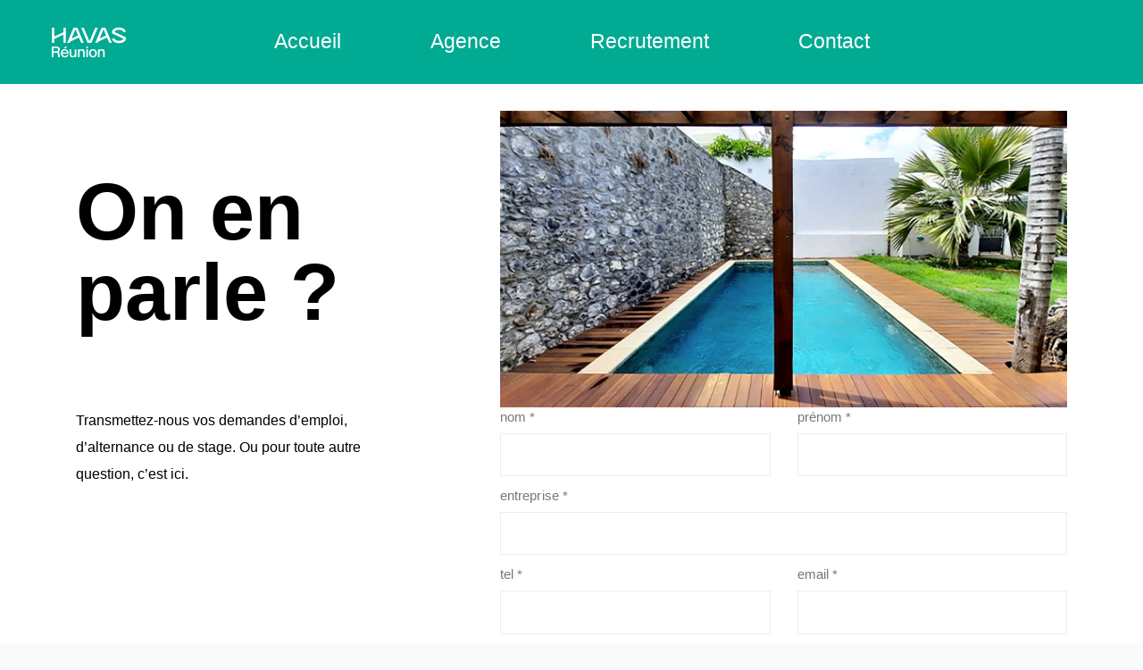

--- FILE ---
content_type: text/html; charset=UTF-8
request_url: https://havasreunion.com/pages/on-en-parle
body_size: 5417
content:
<!doctype html>
<html lang="fr">
<head>
        <meta charset="utf-8">
    <meta name="viewport" content="width=device-width, initial-scale=1">
    <title>Contact | Havas Réunion</title>
    <meta name="csrf-token" content="goRyC92d6PGiwU5iYZihgdKCdmP4BQvNmZRoBlmV">
    <meta name="title" content="Contact | Havas Réunion">
    <meta name="description" content="Une question ? une demande ? N&#039;hésitez pas à nous contacter via notre formulaire de contact.">
    <meta property="og:type" content="website">
    <meta property="og:url" content="https://havasreunion.com/pages/on-en-parle">
    <meta property="og:title" content="Contact | Havas Réunion">
    <meta property="og:description" content="Une question ? une demande ? N&#039;hésitez pas à nous contacter via notre formulaire de contact.">
    <meta property="og:image" content="https://havasreunion.com/glide/frontend/images/placeholder.png?w=1200&amp;h=630&amp;fit=crop&amp;fm=webp&amp;s=f5c650a4d5ffbff437662814ef523fe0">
    <meta property="og:image:width" content="1200">
    <meta property="og:image:height" content="630">
    <meta property="twitter:card" content="summary_large_image">
    <meta property="twitter:url" content="https://havasreunion.com/pages/on-en-parle">
    <meta property="twitter:title" content="Contact | Havas Réunion">
    <meta property="twitter:description" content="Une question ? une demande ? N&#039;hésitez pas à nous contacter via notre formulaire de contact.">
    <meta property="twitter:image" content="https://havasreunion.com/glide/frontend/images/placeholder.png?w=1200&amp;h=630&amp;fit=crop&amp;fm=webp&amp;s=f5c650a4d5ffbff437662814ef523fe0">
    <meta name="msapplication-TileColor" content="#ffc40d">
    <meta name="msapplication-config" content="https://havasreunion.com/assets/frontend/images/icons/browserconfig.xml">
    <meta name="theme-color" content="#ffffff">
    <link rel="sitemap" type="application/xml" title="Sitemap" href="https://havasreunion.com/sitemap.xml"/>
    <link rel="preload" href="https://havasreunion.com/assets/frontend/js/manifest.js?id=d241f6d8f84a6de41245" crossorigin>
    <link rel="preload" href="https://havasreunion.com/assets/frontend/js/vendor.js?id=3e6918f36c3e475343bf" crossorigin>
    <link rel="preload" href="https://havasreunion.com/assets/frontend/js/app.js?id=d3022e0cd51706341ad6" crossorigin>
    <link rel="preload" href="https://havasreunion.com/assets/frontend/css/vendor.css?id=d651e0bcf782c0f516e2" crossorigin>
    <link rel="preload" href="https://havasreunion.com/assets/frontend/css/app.css?id=f54a7f482bd20a2e731c" crossorigin>
    <link href="https://havasreunion.com/assets/frontend/css/vendor.css?id=d651e0bcf782c0f516e2" rel="stylesheet">
    <link href="https://havasreunion.com/assets/frontend/css/app.css?id=f54a7f482bd20a2e731c" rel="stylesheet">
    <link rel="apple-touch-icon" sizes="180x180" href="https://havasreunion.com/assets/frontend/images/icons/apple-touch-icon.png">
    <link rel="icon" type="image/png" sizes="32x32" href="https://havasreunion.com/assets/frontend/images/icons/favicon-32x32.png">
    <link rel="icon" type="image/png" sizes="16x16" href="https://havasreunion.com/assets/frontend/images/icons/favicon-16x16.png">
    <link rel="manifest" href="https://havasreunion.com/assets/frontend/images/icons/site.webmanifest">
    <link rel="mask-icon" href="https://havasreunion.com/assets/frontend/images/icons/safari-pinned-tab.svg&quot; color=&quot;#14386d">
    <link rel="shortcut icon" href="https://havasreunion.com/assets/frontend/images/icons/favicon.ico">
    <link rel="preconnect" href="https://fonts.googleapis.com">
    <link rel="preconnect" href="https://fonts.gstatic.com" crossorigin>
    <link href="https://fonts.googleapis.com/css2?family=Nunito:ital,wght@0,200;0,300;0,400;0,600;0,700;0,800;0,900;1,200;1,300;1,400;1,600;1,700;1,800;1,900&display=swap" rel="stylesheet">
    <link href="https://fonts.googleapis.com/css2?family=Montserrat:ital,wght@0,100;0,200;0,300;0,400;0,500;0,600;0,700;0,800;0,900;1,100;1,200;1,300;1,400;1,500;1,600;1,700;1,800;1,900&display=swap" rel="stylesheet">
    </head>
<body>
<div id="fb-root"></div>
<div class="app-content">
    <nav class="navbar navbar-expand-lg  bg-green  navbar-dark">
    <a class="navbar-brand" href="https://havasreunion.com">
        <picture>
                            <source srcset="https://havasreunion.com/glide/frontend/images/logo.png?w=88&amp;h=44&amp;fm=webp&amp;s=df54389c83a737ce98a7754c95c1a262" media="(min-width: 992px)"/>
        
        
                                <source srcset="https://havasreunion.com/glide/frontend/images/logo-desktop-green.png?w=85&amp;h=85&amp;fm=webp&amp;s=e81bb7830095fbc3abe8b71148e49c26" media="(min-width: 320px) and (max-width: 991px)"/>
        
                    <img src="https://havasreunion.com/glide/frontend/images/logo-desktop-green.png?w=85&amp;h=85&amp;fm=webp&amp;s=e81bb7830095fbc3abe8b71148e49c26" alt="Havas Réunion" class="img-fluid" loading="lazy"
                 >
        
            </picture>
    </a>
    <button class="navbar-toggler" type="button" data-toggle="collapse" data-target="#navbarNav" aria-controls="navbarNav"
            aria-expanded="false" aria-label="Toggle navigation">
        <span class="navbar-toggler-icon"></span>
    </button>
            <div class="collapse navbar-collapse justify-content-center" id="navbarNav">
            <ul class="navbar-nav">
                                    <li class="nav-item">
                        <a class="nav-link" href="https://havasreunion.com" target="_self">
                            Accueil
                        </a>
                    </li>
                                    <li class="nav-item">
                        <a class="nav-link" href="https://havasreunion.com/pages/lagence" target="_self">
                            Agence
                        </a>
                    </li>
                                    <li class="nav-item">
                        <a class="nav-link" href="https://havasreunion.com/pages/et-si-on-travaillait-ensemble" target="_self">
                            Recrutement
                        </a>
                    </li>
                                    <li class="nav-item">
                        <a class="nav-link" href="https://havasreunion.com/pages/on-en-parle" target="_self">
                            Contact
                        </a>
                    </li>
                            </ul>
        </div>
    </nav>
    <div class="content">
            <div class="page-cms">
        <div class="cms-content" id="cms-content-697e2eb757a9e">
                    <div class="cms-preview cms-section default-section">
    <div class="container">
        <div class="cms-preview cms-grid row align-items-center">
            <div class="col-12 col-md-4">
            <div class="cms-preview cms-title_text">
    <h1 class="cms-title_text1 text-auto text-md-auto"><p>On en parle ?</p></h1>
</div>
            <div class="cms-preview cms-spacer m-0">
            <div class="mobile-only" style="height: 25px;"></div>
        <div class="desktop-only" style="height: 0px;"></div>
    </div>
            <style type="text/x-template" id="cms-inline-style">
        .cms-content:not([id=""]) .mobile-only{display: block}
        .cms-content:not([id=""]) .desktop-only{display: none}

        @media (min-width: 768px) {
            .cms-content:not([id=""]) .mobile-only{display: none;}
            .cms-content:not([id=""]) .desktop-only{display: block}
        }
    </style>
    <script>
        var css = document.getElementById('cms-inline-style')
        var style = document.createElement('style');

        style.setAttribute('type', 'text/css');
        style.appendChild(document.createTextNode(css.innerText));

        (document.head || document.getElementsByTagName('head')[0]).appendChild(style);
    </script>
        </div>
            <div class="col-12 col-md-1">
                    </div>
            <div class="col-12 col-md-7">
            <div class="cms-preview cms-image">
    <div class="text-center text-md-right">
                        
                                    <img src="https://havasreunion.com/glide/local/attachments/42l/wtt/9mz/42lwtt9mzy07yvg8dwp82qcvn.jpg?fm=webp&amp;s=b5af893a86ac8b7e6c7974d13e1fba8f" alt="On en parle ?" class="img-fluid" loading="lazy">
                
                            </div>
</div>
            </div>
    </div>
            <div class="cms-preview cms-grid row align-items-start">
            <div class="col-12 col-md-12">
            <div class="cms-preview cms-spacer m-0">
            <div style="height: 30px;"></div>
    </div>
            </div>
    </div>
            <div class="cms-preview cms-grid row align-items-start">
            <div class="col-12 col-md-4">
            <div class="cms-preview cms-text">
    <p><span style="color:rgb(0,0,0);">Transmettez-nous vos demandes d’emploi, d’alternance ou de stage. Ou pour toute autre question, c’est ici.</span></p>
</div>
            <div class="cms-preview cms-spacer m-0">
            <div class="mobile-only" style="height: 25px;"></div>
        <div class="desktop-only" style="height: 0px;"></div>
    </div>
            </div>
            <div class="col-12 col-md-1">
                    </div>
            <div class="col-12 col-md-7">
            <div class="cms-preview cms-template">
            <form method="POST" action="https://havasreunion.com/contact" accept-charset="UTF-8" class="form" role="form"><input name="_token" type="hidden" value="goRyC92d6PGiwU5iYZihgdKCdmP4BQvNmZRoBlmV">
<div class="row">
    <div class="col-lg-6">
        <div class="form-group required"><label for="lastname" class="control-label">nom *</label><div><input required class="form-control" id="lastname" name="lastname" type="text"></div></div>
    </div>
    <div class="col-lg-6">
        <div class="form-group required"><label for="firstname" class="control-label">pr&eacute;nom *</label><div><input required class="form-control" id="firstname" name="firstname" type="text"></div></div>
    </div>
</div>
<div class="row">
    <div class="col-lg-12">
        <div class="form-group required"><label for="company" class="control-label">entreprise *</label><div><input required class="form-control" id="company" name="company" type="text"></div></div>
    </div>
</div>
<div class="row">
    <div class="col-lg-6">
        <div class="form-group required"><label for="phone" class="control-label">tel *</label><div><input required class="form-control" id="phone" name="phone" type="text"></div></div>
    </div>
    <div class="col-lg-6">
        <div class="form-group required"><label for="email" class="control-label">email *</label><div><input required class="form-control" id="email" name="email" type="email"></div></div>
    </div>
</div>
<div class="row">
    <div class="col-lg-12">
        <div class="form-group required"><label for="subject" class="control-label">objet *</label><div><input required class="form-control" id="subject" name="subject" type="text"></div></div>
    </div>
</div>
<div class="row">
    <div class="col-12">
        <div class="form-group"><label for="message" class="control-label">demande</label><div><textarea class="form-control" id="message" name="message" cols="50" rows="10"></textarea></div></div>
    </div>
</div>
<div class="row no-border">
    <div class="col-12">
        <div class="form-group"><div><div class="form-check"><input required class="form-check-input" name="optin" type="checkbox" value="1" id="optin"><label for="optin" class="form-check-label">J&rsquo;accepte que mes donn&eacute;es soient utilis&eacute;es par HAVAS R&eacute;union pour traiter ma demande *</label></div></div></div>
    </div>
</div>
<div class="row mb-3">
    <div class="col-12">
        <div class="g-recaptcha" data-sitekey="6LesoGYjAAAAAJgmQ_SLKl8YpDpbCpruIgtWm9g6"
     data-size="normal"></div>

    </div>
</div>
<div class="row">
    <div class="col-12 text-left">
        <div class="cms-text text-11px-gray">
            * Champ obligatoire
        </div>
    </div>
</div>
<div class="row">
    <div class="col-12 text-right">
        <button type="submit" class="btn btn-success text-uppercase">
            Envoi
        </button>
    </div>
</div>
</form>
    </div>
            </div>
    </div>
        </div>
</div>
            </div>
    </div>
    </div>
    <div class="footer">
    <div class="footer-top">
        <div class="container-fluid px-0">
            <div class="row no-gutters align-items-stretch">
                <div class="col-lg-7">
                    <div class="map">
                                                    <a href="https://goo.gl/maps/2uwVJeyriC7aZSF36" target="_blank">
                                                                <picture>
                            <source srcset="https://havasreunion.com/glide/local/attachments/5jl/ryw/r3q/5jlrywr3q53ckbwsm9vmasgg4.png?fm=webp&amp;s=0d4dbc04b02a632ff468ed8446720f2a" media="(min-width: 1600px)"/>
        
        
                                <source srcset="https://havasreunion.com/glide/local/attachments/5jl/ryw/r3q/5jlrywr3q53ckbwsm9vmasgg4.png?w=900&amp;h=430&amp;fit=crop&amp;fm=webp&amp;s=9c04a8736d72a7f4191040290ce6b987" media="(min-width: 1440px) and (max-width: 1599px)"/>
        
        
                                <source srcset="https://havasreunion.com/glide/local/attachments/5jl/ryw/r3q/5jlrywr3q53ckbwsm9vmasgg4.png?w=600&amp;h=350&amp;fit=crop&amp;fm=webp&amp;s=26e5b4ed583e48d11fea7f881d1919b0" media="(min-width: 1200px) and (max-width: 1439px)"/>
        
        
                                <source srcset="https://havasreunion.com/glide/local/attachments/5jl/ryw/r3q/5jlrywr3q53ckbwsm9vmasgg4.png?w=480&amp;h=350&amp;fit=crop&amp;fm=webp&amp;s=765732f61016b7400ab5624254fd29cb" media="(min-width: 992px) and (max-width: 1199px)"/>
        
        
                                <source srcset="https://havasreunion.com/glide/local/attachments/5jl/ryw/r3q/5jlrywr3q53ckbwsm9vmasgg4.png?w=992&amp;fm=webp&amp;s=2733f89334e1d5e66985e57f3995b8a2" media="(min-width: 768px) and (max-width: 991px)"/>
        
        
                                <source srcset="https://havasreunion.com/glide/local/attachments/5jl/ryw/r3q/5jlrywr3q53ckbwsm9vmasgg4.png?w=768&amp;fm=webp&amp;s=b97814f36ce4aad27bb39ccf159381ef" media="(min-width: 576px) and (max-width: 767px)"/>
        
        
                                <source srcset="https://havasreunion.com/glide/local/attachments/5jl/ryw/r3q/5jlrywr3q53ckbwsm9vmasgg4.png?w=576&amp;fm=webp&amp;s=5ca9120032bd12f71d661620f761e87c" media="(min-width: 320px) and (max-width: 575px)"/>
        
                    <img src="https://havasreunion.com/glide/local/attachments/5jl/ryw/r3q/5jlrywr3q53ckbwsm9vmasgg4.png?w=576&amp;fm=webp&amp;s=5ca9120032bd12f71d661620f761e87c" alt="Carte" class="img-fluid w-100" loading="lazy"
                 >
        
            </picture>
                                                            </a>
                                            </div>
                </div>
                <div class="col-lg-4 d-flex align-items-center">
                    <div class="footer-contact flex-grow-1">
                        <div class="d-block d-sm-flex d-lg-block footer-contact-block">
                            <div>
                                <p class="footer-contact-title">
                                    Havas Réunion
                                </p>
                            </div>
                            <div>
                                                                    <a href="https://goo.gl/maps/2uwVJeyriC7aZSF36" target="_blank" class="d-flex footer-contact-link">
                                                                                        <div class="mr-10">
                                                    <img src="https://havasreunion.com/glide/frontend/images/icons/map-marker.png?fm=webp&amp;s=a2e27239e924f380749adf3ad1e551c9" width="19" height="30"
                                                         alt="Adresse" loading="lazy">
                                                </div>
                                                <p class="mb-0">
                                                    9 rue Juliette Dodu<br>
                                                    97400 Saint-Denis
                                                </p>
                                                                                </a>
                                                            <a href="tel:262262416340" class="d-flex footer-contact-link">
                                <div class="mr-10">
                                    <img src="https://havasreunion.com/glide/frontend/images/icons/telephone-handle-silhouette.png?fm=webp&amp;s=744cd36e472036a3e4912fec33fcc37d" width="22" height="22"
                                         alt="Téléphone" loading="lazy">
                                </div>
                                <p class="mb-0">
                                    +262 262 41 63 40
                                </p>
                            </a>
                                                            <a href="mailto:agence@havas.re" class="d-flex footer-contact-link">
                                    <div class="mr-10">
                                        <img src="https://havasreunion.com/glide/frontend/images/icons/at.png?fm=webp&amp;s=4d3e5a1810f9b087ac0b40a5c20b7c54" width="24" height="24"
                                             alt="Contact" loading="lazy">
                                    </div>
                                    <p class="mb-0">
                                        agence@havas.re
                                    </p>
                                </a>
                                                    </div>
                    </div>
                    <ul class="social-links">
                                                                                    <li>
                                    <a href="https://www.facebook.com/havasreunion" target="_blank">
                                        <picture>
                            <source srcset="https://havasreunion.com/glide/frontend/images/icons/facebook.png?w=30&amp;h=30&amp;fm=webp&amp;s=3b0d9a10caef20f578e8ff95eb14ee83" media="(min-width: 1200px)"/>
        
        
                                <source srcset="https://havasreunion.com/glide/frontend/images/icons/facebook.png?w=25&amp;h=25&amp;fm=webp&amp;s=a5c2406073eafd01dda79d67dda1f3e7" media="(min-width: 576px) and (max-width: 1199px)"/>
        
        
                                <source srcset="https://havasreunion.com/glide/frontend/images/icons/facebook.png?w=20&amp;h=20&amp;fm=webp&amp;s=be49e55b598e002697d4507a7d23fc20" media="(min-width: 320px) and (max-width: 575px)"/>
        
                    <img src="https://havasreunion.com/glide/frontend/images/icons/facebook.png?w=20&amp;h=20&amp;fm=webp&amp;s=be49e55b598e002697d4507a7d23fc20" alt="facebook" class="img-fluid" loading="lazy"
                 >
        
            </picture>
                                    </a>
                                </li>
                                                            <li>
                                    <a href="https://twitter.com/havasreunion" target="_blank">
                                        <picture>
                            <source srcset="https://havasreunion.com/glide/frontend/images/icons/twitter.png?w=30&amp;h=30&amp;fm=webp&amp;s=3efa8cf9b5014580a5642e647d4ea2f5" media="(min-width: 1200px)"/>
        
        
                                <source srcset="https://havasreunion.com/glide/frontend/images/icons/twitter.png?w=25&amp;h=25&amp;fm=webp&amp;s=f6693f39bf7e930e93163aed6ad34c16" media="(min-width: 576px) and (max-width: 1199px)"/>
        
        
                                <source srcset="https://havasreunion.com/glide/frontend/images/icons/twitter.png?w=20&amp;h=20&amp;fm=webp&amp;s=5adaa7eb18063cd3dc6bb657b1d3d9a0" media="(min-width: 320px) and (max-width: 575px)"/>
        
                    <img src="https://havasreunion.com/glide/frontend/images/icons/twitter.png?w=20&amp;h=20&amp;fm=webp&amp;s=5adaa7eb18063cd3dc6bb657b1d3d9a0" alt="twitter" class="img-fluid" loading="lazy"
                 >
        
            </picture>
                                    </a>
                                </li>
                                                            <li>
                                    <a href="https://www.linkedin.com/company/havas-réunion/mycompany/" target="_blank">
                                        <picture>
                            <source srcset="https://havasreunion.com/glide/frontend/images/icons/linkedin.png?w=30&amp;h=30&amp;fm=webp&amp;s=5e0cb02233f4f438b583a5c94e2b41e8" media="(min-width: 1200px)"/>
        
        
                                <source srcset="https://havasreunion.com/glide/frontend/images/icons/linkedin.png?w=25&amp;h=25&amp;fm=webp&amp;s=375be5fcaa269971ac6d43931237f63c" media="(min-width: 576px) and (max-width: 1199px)"/>
        
        
                                <source srcset="https://havasreunion.com/glide/frontend/images/icons/linkedin.png?w=20&amp;h=20&amp;fm=webp&amp;s=6e9c72a29d66a76e5e45065d1a73951e" media="(min-width: 320px) and (max-width: 575px)"/>
        
                    <img src="https://havasreunion.com/glide/frontend/images/icons/linkedin.png?w=20&amp;h=20&amp;fm=webp&amp;s=6e9c72a29d66a76e5e45065d1a73951e" alt="linkedin" class="img-fluid" loading="lazy"
                 >
        
            </picture>
                                    </a>
                                </li>
                                                            <li>
                                    <a href="https://www.youtube.com/channel/UCUR73tSGBWTOar68J7-rSfQ" target="_blank">
                                        <picture>
                            <source srcset="https://havasreunion.com/glide/frontend/images/icons/youtube.png?w=30&amp;h=30&amp;fm=webp&amp;s=0c87221973dd01c6dd742eebc069ae4d" media="(min-width: 1200px)"/>
        
        
                                <source srcset="https://havasreunion.com/glide/frontend/images/icons/youtube.png?w=25&amp;h=25&amp;fm=webp&amp;s=16be47613d97b458b52a3eb76633893e" media="(min-width: 576px) and (max-width: 1199px)"/>
        
        
                                <source srcset="https://havasreunion.com/glide/frontend/images/icons/youtube.png?w=20&amp;h=20&amp;fm=webp&amp;s=eb70f452bbb52f29c77ac5a6c775dffd" media="(min-width: 320px) and (max-width: 575px)"/>
        
                    <img src="https://havasreunion.com/glide/frontend/images/icons/youtube.png?w=20&amp;h=20&amp;fm=webp&amp;s=eb70f452bbb52f29c77ac5a6c775dffd" alt="youtube" class="img-fluid" loading="lazy"
                 >
        
            </picture>
                                    </a>
                                </li>
                                                                        </ul>
                </div>
            </div>
        </div>
    </div>
</div>
<div class="footer-menu" id="agence">
    <a class="footer-brand d-block mb-4 mb-lg-0" href="https://havasreunion.com">
        <img src="https://havasreunion.com/glide/frontend/images/logo.png?w=88&amp;h=44&amp;fm=webp&amp;s=df54389c83a737ce98a7754c95c1a262" width="88" height="44"
             alt="Logo Havas" class="img-fluid" loading="lazy">
    </a>
    <div class="container">
        <div class="row">
            <div class="col-12">
                <div class="footer-navbar d-lg-flex justify-content-between align-items-center">
                    <div class="navbar-text">
                        ® Tous droits réservés
                    </div>
                    <ul class="footer-nav">
                                                                                    <li class="nav-item">
                                    <a class="nav-link" href="https://havasreunion.com/pages/mentions-legales" target="_self">
                                        Mentions légales
                                    </a>
                                </li>
                                                            <li class="nav-item">
                                    <a class="nav-link" href="https://havasreunion.com/pages/politique-de-confidentialite" target="_self">
                                        Politique de confidentialité
                                    </a>
                                </li>
                                                                            <li class="nav-item">
                            <a class="nav-link" href="javascript:v" id="tarteaucitronManager"
                               onclick="tarteaucitron.userInterface.openPanel();">
                                Gestion des cookies
                            </a>
                        </li>
                    </ul>
                </div>
            </div>
        </div>
    </div>
</div>
</div>
</div>
<script src="https://havasreunion.com/assets/frontend/js/manifest.js?id=d241f6d8f84a6de41245" defer></script>
<script src="https://havasreunion.com/assets/frontend/js/vendor.js?id=3e6918f36c3e475343bf" defer></script>
<script src="https://havasreunion.com/assets/frontend/js/app.js?id=d3022e0cd51706341ad6" defer></script>
<script type="text/javascript" defer>
        tarteaucitron.user.gtagUa = 'UA-69604332-1';
        tarteaucitron.user.gtagMore = function () {
            window.dataLayer = window.dataLayer || [];

            function gtag() {
                window.dataLayer.push(arguments);
            }

            gtag('config', tarteaucitron.user.gtagUa, {
                'cookie_expires': 13 * 30 * 24 * 60 * 60
            });
        };
        (tarteaucitron.job = tarteaucitron.job || []).push('gtag');
    </script>
<script type="text/javascript">
        window.addEventListener("DOMContentLoaded", (event) => {
            try {
                (tarteaucitron.job = tarteaucitron.job || []).push('recaptcha');
                tarteaucitron.user = tarteaucitron.user || {};
                tarteaucitron.user.recaptchaOnLoad = function () {
                    document.querySelectorAll('[data-recaptcha-loaded]').forEach(function (item) {
                        (item.dataset.recaptchaLoaded || 'd-none').split(' ').forEach(function (className) {
                            item.classList.remove(className);
                        })
                    })
                }
                document.querySelectorAll('[data-recaptcha-loaded]').forEach(function (item) {
                    (item.dataset.recaptchaLoaded || 'd-none').split(' ').forEach(function (className) {
                        item.classList.add(className);
                    })
                })
            } catch (e) {
                console.error('Failed to load reCaptcha', e);
            }
        });
    </script>
            <script type="text/javascript">
        window.addEventListener("DOMContentLoaded", (event) => {
            try {
                (tarteaucitron.job = tarteaucitron.job || []).push('recaptcha');
                tarteaucitron.user = tarteaucitron.user || {};
                tarteaucitron.user.recaptchaOnLoad = function () {
                    document.querySelectorAll('[data-recaptcha-loaded]').forEach(function (item) {
                        (item.dataset.recaptchaLoaded || 'd-none').split(' ').forEach(function (className) {
                            item.classList.remove(className);
                        })
                    })
                }
                document.querySelectorAll('[data-recaptcha-loaded]').forEach(function (item) {
                    (item.dataset.recaptchaLoaded || 'd-none').split(' ').forEach(function (className) {
                        item.classList.add(className);
                    })
                })
            } catch (e) {
                console.error('Failed to load reCaptcha', e);
            }
        });
    </script>
            <div data-use-tarteaucitron  data-privacy-policy-link="https://havasreunion.com/pages/politique-de-confidentialite" ></div>
    <script type="application/ld+json">{"@context":"https:\/\/schema.org","@type":"LocalBusiness","name":"Havas Réunion","url":"https:\/\/havasreunion.com","image":"https:\/\/havasreunion.com\/assets\/frontend\/images\/logo-desktop-green.png","sameAs":"[\"https:\\\/\\\/www.facebook.com\\\/havasreunion\",\"https:\\\/\\\/twitter.com\\\/havasreunion\",\"https:\\\/\\\/wwww.instagram.com\\\/havasreunion\\\/\",\"https:\\\/\\\/www.youtube.com\\\/channel\\\/UCUR73tSGBWTOar68J7-rSfQ\"]","contactPoint":{"@type":"ContactPoint","telephone":"+262 262 41 63 40"},"telephone":"+262 262 41 63 40","priceRange":"$$$","address":"[\"9 rue Juliette Dodu\",\"Saint-Denis\",\"97490\",\"RE\"]","geo":"[\"-20.873321679719574\",\"55.45006184161792\"]","openingHoursSpecification":"[[\"Monday\",\"Tuesday\",\"Wednesday\",\"Thursday\",\"Friday\"],\"09:00\",\"18:00\"]"}</script>
    <script type="application/ld+json">{"@context":"https:\/\/schema.org","@type":"Organization","name":"Havas Réunion","alternateName":"Havas Réunion","url":"https:\/\/havasreunion.com","logo":"https:\/\/havasreunion.com\/assets\/frontend\/images\/logo-desktop-green.png","sameAs":"[\"https:\\\/\\\/www.facebook.com\\\/havasreunion\",\"https:\\\/\\\/twitter.com\\\/havasreunion\",\"https:\\\/\\\/wwww.instagram.com\\\/havasreunion\\\/\",\"https:\\\/\\\/www.youtube.com\\\/channel\\\/UCUR73tSGBWTOar68J7-rSfQ\"]"}</script>
    <script type="application/ld+json">{"@context":"https:\/\/schema.org","@type":"WebPage","name":"Havas Réunion","url":"https:\/\/havasreunion.com","alternateName":"On en parle ?"}</script>
</body>
</html>


--- FILE ---
content_type: text/css
request_url: https://havasreunion.com/assets/frontend/css/app.css?id=f54a7f482bd20a2e731c
body_size: 3370
content:
.cms-title_text1,.title{color:#000;font-family:Montserrat,sans-serif;font-size:90px;font-weight:900;letter-spacing:normal;line-height:90px}@media (max-width:1199.98px){.cms-title_text1,.title{font-size:90px;line-height:90px}}@media (max-width:991.98px){.cms-title_text1,.title{font-size:80px;line-height:80px}}@media (max-width:767.98px){.cms-title_text1,.title{font-size:60px;line-height:60px}}@media (max-width:575.98px){.cms-title_text1,.title{font-size:35px;line-height:35px}}.cms-text{color:#000;font-family:Montserrat,sans-serif;font-size:16px;font-weight:300;letter-spacing:normal;line-height:30px}.cms-text strong{font-weight:700}.cms-text.text-25px-green,.cms-text .text-25px-green{color:#00aa93;font-family:Montserrat,sans-serif;font-size:25px;font-weight:300;letter-spacing:normal;line-height:30px}.cms-text.text-11px-gray,.cms-text .text-11px-gray{color:#787878;font-family:Nunito,sans-serif;font-size:11px;font-weight:400;letter-spacing:.11px;line-height:24px}.cms-text.text-18px-dark,.cms-text .text-18px-dark{color:#000;font-family:Montserrat,sans-serif;font-size:18px;font-weight:300;letter-spacing:normal;line-height:30px}.cms-header .cms-header-content{margin-top:-95px}@media (min-width:992px) and (max-width:1199.98px){.cms-header .cms-header-content{margin-top:-85px}.cms-header .cms-header-content .cms-text{padding-left:25px}}@media (max-width:991.98px){.cms-header .cms-header-content{margin-bottom:35px;margin-top:25px}}.cms-header .cms-header-content p:last-child{margin-bottom:0}.btn{border-radius:20px;color:#fff;font-family:Montserrat,sans-serif;font-size:13px;font-weight:400;letter-spacing:normal;line-height:21px;padding:8px 30px}.btn.btn-success{background-color:#00aa93;border-color:#00aa93;color:#fff}.btn.btn-success.focus,.btn.btn-success:focus,.btn.btn-success:hover{background-color:#008472;border-color:#007767;color:#fff}.btn.btn-success.focus,.btn.btn-success:focus{box-shadow:0 0 0 .2rem rgba(38,183,163,.5)}.btn.btn-success.disabled,.btn.btn-success:disabled{background-color:#00aa93;border-color:#00aa93;color:#fff}.btn.btn-success:not(:disabled):not(.disabled).active,.btn.btn-success:not(:disabled):not(.disabled):active,.show>.btn.btn-success.dropdown-toggle{background-color:#007767;border-color:#006a5c;color:#fff}.btn.btn-success:not(:disabled):not(.disabled).active:focus,.btn.btn-success:not(:disabled):not(.disabled):active:focus,.show>.btn.btn-success.dropdown-toggle:focus{box-shadow:0 0 0 .2rem rgba(38,183,163,.5)}@media (max-width:991.98px){.content{padding-top:100px}}@media (max-width:767.98px){.content{padding-top:72px}}.has-play-icon{cursor:pointer;position:relative}.has-play-icon:before{content:url(../images/icons/play-icon.png);left:50%;position:absolute;top:50%;transform:translate(-50%,-50%)}.mt-30{margin-top:30px}.mr-10{margin-right:10px}.default-section-grey{background-color:#ededed;padding-bottom:30px;padding-top:30px}.section-without-padding-grey{background-color:#ededed;padding:0}.default-section{background-color:#fff;padding-bottom:30px;padding-top:30px}.section-without-padding{background-color:#fff;padding:0}.radio-picture img{height:auto;max-width:100%}@media screen and (max-width:575px){.radio-picture{left:0;position:relative;top:0}}.navbar{padding:23px 55px;z-index:999}@media (max-width:991.98px){.navbar{position:fixed!important;width:100%}}@media (max-width:767.98px){.navbar{padding:10px 55px}}@media (min-width:992px){.navbar.bg-green{background-color:#00aa93!important}}.navbar .navbar-nav{flex-wrap:wrap}@media (min-width:992px){.navbar .navbar-nav{padding-left:90px;padding-right:90px}}@media (max-width:991.98px){.navbar{background-color:#fff!important}}@media (min-width:992px){.navbar .navbar-brand{position:absolute}}.navbar .navbar-toggler{font-size:2.25rem;padding:0}@media (max-width:991.98px){.navbar .navbar-toggler{font-size:1.8rem}}@media (max-width:767.98px){.navbar .navbar-toggler{font-size:1.5rem}}.navbar .navbar-toggler .navbar-toggler-icon{background-image:url(../images/icons/bars-solid.png)}.navbar .nav-item .nav-link,.navbar.nav-item .nav-link:focus,.navbar.nav-item .nav-link:hover{color:#fff;font-family:Montserrat,sans-serif;font-size:22.5px;font-weight:400;letter-spacing:normal;line-height:28.5px;padding:10px 50px}@media (max-width:991.98px){.navbar .nav-item .nav-link,.navbar.nav-item .nav-link:focus,.navbar.nav-item .nav-link:hover{color:#000!important;font-size:20px;line-height:26px;padding:10px 35px}}.navbar .nav-link:hover{background-color:#00bba7;padding-left:1rem!important}@media (max-width:1199.98px){.navbar .navbar-collapse .nav-item .nav-link{padding-left:20px;padding-right:20px}}@media (max-width:991.98px){.navbar .navbar-collapse{padding-top:20px}.navbar .navbar-collapse .nav-item .nav-link{padding-left:0;padding-right:0}}@media (min-width:992px){.footer .map{padding-right:100px}}.footer .footer-menu{background-color:rgba(0,0,0,.27);padding:19px 55px}@media (max-width:1199.98px){.footer .footer-menu{padding:15px 35px}}@media (max-width:991.98px){.footer .footer-menu{text-align:center}}@media (min-width:992px){.footer .footer-menu .footer-brand{position:absolute}.footer .footer-menu .footer-navbar{padding-left:88px;padding-right:88px}}.footer .footer-menu .footer-navbar .nav-link,.footer .footer-menu .footer-navbar .navbar-text{color:#fff;font-family:Montserrat,sans-serif;font-size:14px;font-weight:400;letter-spacing:normal;line-height:31px}@media (max-width:1199.98px){.footer .footer-menu .footer-navbar .nav-link,.footer .footer-menu .footer-navbar .navbar-text{font-size:12px}}.footer .footer-menu .footer-nav{list-style-type:none;margin:0;padding:0}.footer .footer-menu .footer-nav .nav-item{display:inline-block}.footer .footer-menu .footer-nav .nav-item .nav-link{padding:0}.footer .footer-menu .footer-nav .nav-item .nav-link:after{content:"-"}.footer .footer-menu .footer-nav .nav-item:last-child .nav-link:after{content:none}.footer .social-links{list-style-type:none;margin:55px 0 0;padding:0}@media (max-width:991.98px){.footer .social-links{border-bottom:1px solid #00aa93;margin-bottom:20px;padding-bottom:20px;text-align:right}}.footer .social-links li{border-right:2px solid rgba(0,170,140,.3);display:inline-block;margin-right:25px;padding-right:25px}@media (max-width:1199.98px){.footer .social-links li{margin-right:20px;padding-right:20px}}@media (max-width:767.98px){.footer .social-links li{margin-right:12px;padding-right:13px}}.footer .social-links li:last-child{border-right:none;margin-right:0;padding-right:0}.footer .footer-top{background-color:#ededed}@media (max-width:991.98px){.footer .footer-contact .footer-contact-block,.footer .footer-contact .social-links{padding-left:90px;padding-left:50px;padding-right:90px;padding-right:50px}.footer .footer-contact .footer-contact-block{padding-top:55px}}.footer .footer-contact .footer-contact-title{color:#787878;font-family:Nunito,sans-serif;font-size:21px;font-weight:400;letter-spacing:normal;line-height:36px;margin-bottom:35px}@media (max-width:991.98px){.footer .footer-contact .footer-contact-title{color:#000;font-size:30px;margin-right:80px}}@media (max-width:575.98px){.footer .footer-contact .footer-contact-title{margin-right:0}}.footer .footer-contact .footer-contact-link{color:#787878;font-family:Nunito,sans-serif;font-size:16px;font-weight:400;letter-spacing:.08px;line-height:20px;margin-bottom:20px}.menu-anchor{position:absolute;right:50px;top:30px}.form .form-group{margin-bottom:11px}.form .form-group .control-label{color:#787878;line-height:20px}.form .form-group .control-label,.form .form-group .form-control{font-family:Nunito,sans-serif;font-size:15px;font-weight:400;letter-spacing:.08px}.form .form-group .form-control{border:1px solid #ededed;border-radius:0;color:#000;height:inherit;line-height:24px;padding:.7rem .75rem}.form .btn[type=submit]{border-radius:0;padding:15px 55px}.page-cms{background-color:#ededed}.page-cms .default-section{padding-bottom:30px;padding-top:30px}.page-cms .job-offer{margin-bottom:30px}.page-cms .job-offer .job-offer-title{margin-bottom:10px}.home .header{cursor:pointer;position:relative;z-index:998}.home .controls{list-style-type:none;margin:0;padding:0;position:relative}@media (min-width:992px){.home .controls:after{background-color:#00aa93;bottom:0;content:"";height:1px;left:50%;position:absolute;transform:translateX(-100vw);width:200vw}}.home .controls li{display:inline-block;margin-right:50px}@media (max-width:1199.98px){.home .controls li{margin-right:35px}}@media (max-width:991.98px){.home .controls li{margin-right:25px}}@media (max-width:767.98px){.home .controls li{margin-right:15px}}@media (max-width:575.98px){.home .controls li{margin-right:5px}}.home .controls li a{color:#000;font-family:Montserrat,sans-serif;font-size:14.5px;font-weight:900;letter-spacing:normal;line-height:14.5px}.home .controls li a.active{color:#00aa93}@media (max-width:991.98px){.home .controls li a:before{background-color:#00aa93;border-radius:10px;content:"";display:block;height:10px;opacity:.4;width:10px}.home .controls li a.active:before{opacity:1}.home .controls li a span{display:none}}@media (max-width:575.98px){.home .controls li a:before{border-radius:7px;height:7px;width:7px}}@media screen and (max-width:768px){.home .realisation-text{display:none}}.home .realisation-text .realisation-content{color:#000;font-family:Montserrat,sans-serif;font-size:16px;font-weight:400;letter-spacing:.08px;line-height:30px}.home .realisation-text a{color:#00aa93}.home .realisation-text ul{list-style-type:none;margin:0;padding:0}.home .realisation-text ul li{color:#787878;font-family:Montserrat,sans-serif;font-size:16px;font-weight:400;letter-spacing:.08px;line-height:30px}.home .realisation-text ul li .text-green{color:#00aa93}.home .realisation-text .realisation-informations{color:#787878;font-family:Montserrat,sans-serif;font-size:16px;font-weight:400;letter-spacing:.08px;line-height:30px}.home .section-display{background-color:#ededed;overflow-x:hidden;padding-top:100px;position:relative}@media (max-width:991.98px){.home .section-display.visual-identity{background-image:none!important}}@media (max-width:575.98px){.home .section-display.visual-identity .realisation-background-mobile{width:140px}}@media (max-width:767.98px){.home .section-display{padding-top:30px}}.home .section-display .section-display-slider{background:var(--background);background-repeat:no-repeat;background-size:contain;height:880px;padding-left:3.85%;padding-right:3.85%;padding-top:3.84%;width:100%}@media (max-width:1199.98px){.home .section-display .section-display-slider{height:736px}}@media (max-width:991.98px){.home .section-display .section-display-slider{height:833px}}@media (max-width:767.98px){.home .section-display .section-display-slider{height:614px}}@media (max-width:575.98px){.home .section-display .section-display-slider{height:calc(120.51282vw - 36.15385px)}}.home .section-display .section-display-slider .slick-slider{transform:rotate(-.26deg)}.home .section-display .section-display-text{padding-left:30px;padding-top:90px}@media (max-width:1199.98px){.home .section-display .section-display-text{padding-top:50px}}.home .section-display .section-display-text .realisation-informations{margin-top:130px}@media (max-width:1199.98px){.home .section-display .section-display-text .realisation-informations{margin:0}}.home .section-display .section-display-controls{bottom:30px;left:0;position:absolute;width:100%}@media (max-width:575.98px){.home .section-display .section-display-controls{bottom:15px}}.home .section-display .section-display-controls .controls{margin:50px 0 30px;padding-bottom:8px}@media (max-width:1199.98px){.home .section-display .section-display-controls .controls{margin-top:30px}}@media (max-width:575.98px){.home .section-display .section-display-controls .controls{margin-bottom:15px}}.home .section-display .section-display-controls .btn{margin-left:84px}.home .section-spot-tv{background-color:#fff;padding-top:100px;position:relative}@media (max-width:991.98px){.home .section-spot-tv{padding-top:35px}}.home .section-spot-tv .controls{margin-bottom:70px}.home .section-spot-tv .controls:last-child{margin-bottom:0}.home .section-spot-tv .controls:after{left:auto;right:0;transform:none;width:100vw}.home .section-spot-tv .controls li:last-child{margin-right:8px}@media (max-width:991.98px){.home .section-spot-tv .section-spot-tv-header{display:flex;justify-content:space-between}.home .section-spot-tv .section-spot-tv-header .controls{margin-bottom:40px;margin-top:0}}.home .section-spot-tv .section-packaging-header,.home .section-spot-tv .section-spot-tv-header{display:grid}.home .section-spot-tv .realisation-text ul{margin-bottom:50px}.home .section-spot-tv .realisation-text p{margin-bottom:120px}.home .section-spot-tv .section-spot-tv-button{bottom:28px;position:absolute;width:100%}.home .section-spot-tv .section-spot-tv-slider{background-image:var(--background);background-repeat:no-repeat;background-size:contain;height:927px;padding-left:37.5%;padding-right:39.5%;padding-top:23%;width:calc(100% + 250px)}@media screen and (max-width:1600px){.home .section-spot-tv .section-spot-tv-slider{height:786px;margin-left:60px;padding-left:31.5%;padding-right:33.5%;padding-top:19%;width:calc(100% + 100px)}}@media screen and (max-width:1440px){.home .section-spot-tv .section-spot-tv-slider{height:654px;margin-left:80px;padding-left:26.5%;padding-right:27.5%;padding-top:16%;width:calc(100% - 40px)}}@media (max-width:1199.98px){.home .section-spot-tv .section-spot-tv-slider{height:539px;padding-left:26%;padding-right:27%;padding-top:16%}}@media (max-width:991.98px){.home .section-spot-tv .section-spot-tv-slider{height:654px;margin-left:0;padding-left:28%;padding-right:29.5%;padding-top:16%;width:100%}}@media (max-width:767.98px){.home .section-spot-tv .section-spot-tv-slider{height:483px}}@media (max-width:575.98px){.home .section-spot-tv .section-spot-tv-slider{height:calc(94.73684vw - 28.42105px)}}.home .section-spot-tv .section-spot-tv-slider .slick-slider{transform:rotate(-.26deg)}.home .section-visual-identity{background-color:#d4d4d4;background-position:100% 0;background-repeat:no-repeat;background-size:cover;overflow-x:hidden;padding-top:110px;position:relative;transition:background 3s linear}@media (max-width:991.98px){.home .section-visual-identity{padding-top:80px}}.home .section-visual-identity .section-visual-identity-slider{text-align:center}.home .section-visual-identity .section-visual-identity-slider .slick-slider{margin:0 auto;max-width:470px}.home .section-visual-identity .section-visual-identity-slider .first-image{margin-bottom:15px}.home .section-visual-identity .controls{margin-bottom:65px;margin-left:auto;margin-right:0;width:-webkit-fit-content;width:-moz-fit-content;width:fit-content}.home .section-visual-identity .controls:after{left:-8px;transform:none}.home .section-visual-identity .controls .mb-50{margin-bottom:45px}@media (max-width:1199.98px){.home .section-visual-identity .controls{margin-bottom:30px;margin-top:30px}}.home .section-visual-identity .title{margin-bottom:120px}.home .section-visual-identity .section-visual-identity-button{bottom:30px;position:absolute;width:100%}.home .section-visual-identity .realisation-text{margin-top:65px}.home .section-visual-identity .realisation-text .realisation-content{margin-bottom:45px}.home .section-visual-identity .realisation-text ul{margin-bottom:50px}@media (min-width:992px){.home .section-visual-identity .section-visual-identity-block-right{padding-left:90px}}.home .section-packaging{padding-bottom:39px;padding-top:150px;position:relative}@media (max-width:991.98px){.home .section-packaging{padding-top:35px}}.home .section-packaging .title{margin-bottom:30px}@media (max-width:991.98px){.home .section-packaging .section-packaging-header{display:flex;justify-content:space-between}.home .section-packaging .section-packaging-header .controls{margin-top:0}}.home .section-packaging .section-packaging-text{margin-bottom:70px}.home .section-packaging .section-packaging-button{margin-top:140px}.home .section-packaging .realisation-text .realisation-informations{margin-top:55px;padding-left:100px}.home .section-packaging .controls{margin-bottom:75px}.home .section-packaging .controls:last-child{margin-bottom:30px}.home .section-packaging .controls li:last-child{margin-right:5px}.home .section-packaging .controls:after{left:auto;right:0;transform:none;width:100vw}.home .section-radio{background:#eee;overflow-x:hidden;padding-bottom:30px;padding-top:80px;position:relative}@media (max-width:991.98px){.home .section-radio{padding-top:30px}.home .section-radio .title{margin-top:20px}}.home .section-radio .title{margin-bottom:50px}.home .section-radio .section-radio-slider{position:relative}.home .section-radio .section-radio-slider .mask{pointer-events:none;position:relative;z-index:2}.home .section-radio .slick-slider{background-color:#fff;height:auto;left:28%;position:absolute;top:44.5%;width:25%;z-index:1}.home .section-radio .controls{margin-bottom:75px}.home .section-radio .controls:after{left:-8px;transform:none}@media (max-width:991.98px){.home .section-radio .controls{margin-bottom:0}}.home .section-radio .section-radio-button{margin-top:40px}.home .section-digital{overflow-x:hidden;padding-bottom:39px;padding-top:80px;position:relative}.home .section-digital .realisation-text{margin-top:150px}@media (max-width:991.98px){.home .section-digital .realisation-text{margin-top:0}}.home .section-digital .realisation-text .realisation-content{margin-bottom:44px}.home .section-digital .realisation-text .realisation-content p{margin-bottom:0}.home .section-digital .title{margin-bottom:50px}.home .section-digital .controls{margin-bottom:38px}.home .section-digital .section-digital-slider{background:var(--background);background-repeat:no-repeat;background-size:contain;height:696px;padding-left:4%;padding-right:4.1%;padding-top:4%;width:100%}@media (max-width:1199.98px){.home .section-digital .section-digital-slider{height:579px}}@media (max-width:991.98px){.home .section-digital .section-digital-slider{height:655px}}@media (max-width:767.98px){.home .section-digital .section-digital-slider{height:484px}}@media (max-width:575.98px){.home .section-digital .section-digital-slider{height:calc(94.92574vw - 28.47772px)}}.home .section-editing{background-color:#ededed;overflow-x:hidden;padding-top:60px;position:relative}@media (min-width:992px){.home .section-editing{padding-bottom:150px}}@media (max-width:991.98px){.home .section-editing{padding-top:35px}.home .section-editing .title{margin-bottom:60px}}.home .section-editing .section-editing-button{bottom:30px;position:absolute;width:100%}.home .section-editing .section-editing-button-block,.home .section-editing .section-editing-slider{padding-left:80px;padding-right:80px}@media (max-width:1199.98px){.home .section-editing .section-editing-button-block,.home .section-editing .section-editing-slider{padding-left:0;padding-right:0}}.home .section-editing .realisation-text{padding-left:15px}.home .section-editing .realisation-text .realisation-content{margin-bottom:35px;padding-left:35px}.home .section-editing .controls li{margin-right:32.5px}.home .section-editing .controls li:last-child{margin-right:0}.home .section-social-media{overflow-x:hidden;padding-top:75px;position:relative}@media (max-width:991.98px){.home .section-social-media{background-color:#fff;padding-top:35px}}@media (min-width:1200px){.home .section-social-media .section-social-media-slider{transform:translateX(calc(-50vw - -555px));width:calc(100% + 50vw - 570px)}}@media (min-width:992px){.home .section-social-media .section-social-media-slider{transform:translateX(calc(-50vw - -465px));width:calc(100% + 50vw - 480px)}}@media (min-width:768px){.home .section-social-media .section-social-media-slider{transform:translateX(calc(-50vw - -345px));width:calc(100% + 50vw - 360px)}}@media (min-width:576px){.home .section-social-media .section-social-media-slider{transform:translateX(calc(-50vw - -255px));width:calc(100% + 50vw - 270px)}}@media (max-width:767.98px){.home .section-social-media .section-social-media-slider{transform:translateX(-15px);width:calc(100% + 30px)}}.home .section-social-media .title{margin-bottom:15px}.home .section-social-media .realisation-text{margin-bottom:200px}.home .section-social-media .controls{margin-bottom:30px}.home .section-social-media .controls.mb-120{margin-bottom:120px}.home .section-social-media .controls:after{left:-5px;transform:none}.home .section-social-media .section-social-media-button{bottom:30px;position:absolute;width:100%}.home .section-media{background-color:#ededed;overflow-x:hidden;padding-bottom:30px;position:relative}@media (max-width:991.98px){.home .section-media{padding-top:30px}}.home .section-media .title{margin-bottom:70px;margin-top:80px}@media (max-width:991.98px){.home .section-media .title{margin-top:0}}.home .section-media .section-media-controls{margin-bottom:70px}@media (max-width:991.98px){.home .section-media .section-media-controls{margin-bottom:0;margin-top:35px}}.home .section-media .realisation-text{padding-left:30px}.home .section-media .realisation-text .realisation-content{margin-bottom:45px}.home .section-media .realisation-text .realisation-content p{line-height:24px}.home .section-media .section-media-slider{background:var(--background);background-repeat:no-repeat;background-size:contain;height:382px;padding-left:9.85%;padding-right:9.85%;padding-top:2.5%;width:100%}@media (max-width:1199.98px){.home .section-media .section-media-slider{height:319px}}@media (max-width:991.98px){.home .section-media .section-media-slider{height:415px}}@media (max-width:767.98px){.home .section-media .section-media-slider{height:307px}}@media (max-width:575.98px){.home .section-media .section-media-slider{height:calc(60.15228vw - 18.04569px)}}.home .section-integrated-campaign{background:var(--footer) bottom center/100% auto no-repeat,var(--background) center center/100% auto repeat-y;overflow-x:hidden;padding-bottom:115px;padding-top:52px;position:relative}.home .section-integrated-campaign .title{margin-bottom:35px}.home .section-integrated-campaign .controls{margin-bottom:85px}@media (max-width:1199.98px){.home .section-integrated-campaign .controls{margin-bottom:35px}}.home .section-integrated-campaign .realisation-text{margin-bottom:100px}.home .section-integrated-campaign .section-integrated-campaign-slider{background:var(--background);background-repeat:no-repeat;background-size:contain;height:657px;margin-bottom:50px;padding-left:4%;padding-right:4%;padding-top:3.4%;width:100%}@media (max-width:1199.98px){.home .section-integrated-campaign .section-integrated-campaign-slider{height:550px}}@media (max-width:991.98px){.home .section-integrated-campaign .section-integrated-campaign-slider{height:408px}}@media (max-width:767.98px){.home .section-integrated-campaign .section-integrated-campaign-slider{height:302px}}@media (max-width:575.98px){.home .section-integrated-campaign .section-integrated-campaign-slider{height:calc(59.15066vw - 17.7452px)}}.home .customers{padding-bottom:50px;padding-top:80px;position:relative}@media (max-width:991.98px){.home .customers{padding-bottom:10px;padding-top:90px}}.home .customers .title{margin-bottom:100px}.home .customers .customer-list{flex-wrap:wrap}.home .customers .customer-list .customer{align-items:center;display:flex;justify-content:center;margin-bottom:50px;min-height:85px;padding-left:20px;padding-right:20px;text-align:center;width:14.2857142857%}@media (max-width:991.98px){.home .customers .customer-list .customer{width:33.3333333333%}}@media screen and (min-width:991px){.visual-padding{padding-top:15rem}}.section-digital-controls{-moz-text-align-last:center;text-align-last:center}


--- FILE ---
content_type: application/javascript
request_url: https://havasreunion.com/assets/frontend/js/app.js?id=d3022e0cd51706341ad6
body_size: 1627
content:
(self.webpackChunk=self.webpackChunk||[]).push([[883],{567:(e,n,t)=>{t(686),t(154),t(592),t(322),t(51),t(475),t(605)},686:(e,n,t)=>{try{window.Popper=t(981).default,window.$=window.jQuery=t(755),t(734)}catch(e){}var i=document.head.querySelector('meta[name="csrf-token"]');if(i)try{window.jQuery.ajaxSetup({beforeSend:function(e){e.setRequestHeader("X-CSRF-TOKEN",i.content)}})}catch(e){}else console.error("CSRF token not found: https://laravel.com/docs/csrf#csrf-x-csrf-token")},322:(e,n,t)=>{"use strict";t.r(n);var i=t(755),o=t.n(i);function a(e,n){for(var t=0;t<n.length;t++){var i=n[t];i.enumerable=i.enumerable||!1,i.configurable=!0,"value"in i&&(i.writable=!0),Object.defineProperty(e,i.key,i)}}var r=function(){function e(n){!function(e,n){if(!(e instanceof n))throw new TypeError("Cannot call a class as a function")}(this,e),this.$el=n,this.bind()}var n,t,i;return n=e,(t=[{key:"bind",value:function(){var e=this;e.$el.on("click",(function(n){e.$el.removeClass("has-play-icon"),e.$el.find("img").addClass("d-none"),e.$el.find("video").removeClass("d-none"),e.$el.find("video").get(0).play()}))}}])&&a(n.prototype,t),i&&a(n,i),Object.defineProperty(n,"prototype",{writable:!1}),e}();o()((function(){o()("[data-action=header]").each((function(){new r(o()(this))}))}))},605:(e,n,t)=>{"use strict";t.r(n);var i=t(755),o=t.n(i);function a(e,n){for(var t=0;t<n.length;t++){var i=n[t];i.enumerable=i.enumerable||!1,i.configurable=!0,"value"in i&&(i.writable=!0),Object.defineProperty(e,i.key,i)}}var r=function(){function e(n){!function(e,n){if(!(e instanceof n))throw new TypeError("Cannot call a class as a function")}(this,e),this.$el=n,this.bind()}var n,t,i;return n=e,(t=[{key:"bind",value:function(){this.$el.on("click",(function(e){e.preventDefault(),e.stopPropagation(),o()("html,body").animate({scrollTop:0},"slow")}))}}])&&a(n.prototype,t),i&&a(n,i),Object.defineProperty(n,"prototype",{writable:!1}),e}();o()((function(){o()("[data-action=menu-anchor]").each((function(){new r(o()(this))}))}))},51:(e,n,t)=>{"use strict";t.r(n);var i=t(755),o=t.n(i);function a(e,n){for(var t=0;t<n.length;t++){var i=n[t];i.enumerable=i.enumerable||!1,i.configurable=!0,"value"in i&&(i.writable=!0),Object.defineProperty(e,i.key,i)}}var r=function(){function e(n){!function(e,n){if(!(e instanceof n))throw new TypeError("Cannot call a class as a function")}(this,e),this.$el=n,this.config=this.$el.data(),this.section=this.$el.closest(".section"),this.controls=this.section.find(this.config.controlsId).find(".controls"),this.realisationTexts=this.section.find(".realisation-text"),this.realisationBackgroundMobile=this.section.find(".realisation-background-mobile"),this.backgroundImages=this.config.backgroundImages,this.sounds=this.config.sounds,this.current=null,this.audio=null,this.bind()}var n,t,i;return n=e,(t=[{key:"bind",value:function(){var e=this;e.slick=e.$el.slick({arrows:!1,dots:!1,vertical:e.config.vertical,fade:e.config.fade}),e.controls.find("a").on("click",(function(n){e.slick.slick("goTo",o()(n.currentTarget).data("index"))})),e.$el.on("afterChange",(function(n,t,i){e.setActive(i),e.audio&&(e.audio.pause(),e.audio=null),e.sound()})),e.setActive(e.$el.slick("slickCurrentSlide")),o()(window).on("resize",(function(){e.resize()})),e.$el.closest(".section-slider").on("click",(function(){e.sound()})),e.sounds&&e.sounds.length&&(e.intersectionObserver=new IntersectionObserver((function(n){n.forEach((function(n){n.isIntersecting||e.audio&&(e.audio.pause(),e.audio=null)}))}),{threshold:0,rootMargin:"0px 0px 0px 0px"}),e.intersectionObserver.observe(e.section.get(0)))}},{key:"setActive",value:function(e){var n=this;n.current=e,n.controls.find("a").removeClass("active"),n.controls.find("a[data-index="+e+"]").addClass("active"),n.realisationTexts.addClass("d-none"),n.realisationTexts.filter((function(n,t){return o()(t).data("index")===e})).removeClass("d-none"),n.realisationBackgroundMobile.addClass("d-none"),n.realisationBackgroundMobile.filter((function(n,t){return o()(t).data("index")===e})).removeClass("d-none"),n.resize()}},{key:"resize",value:function(){var e=this;e.section.length&&e.backgroundImages&&e.backgroundImages.length&&(window.matchMedia("(min-width: 2000px)").matches?e.section.css("background-image","url("+e.backgroundImages[e.current].large+")"):window.matchMedia("(min-width: 1200px)").matches?e.section.css("background-image","url("+e.backgroundImages[e.current].medium+")"):window.matchMedia("(max-width: 576px)").matches?e.section.css("background-image","url("+e.backgroundImages[e.current]["extra-small"]+")"):e.section.css("background-image","url("+e.backgroundImages[e.current].small+")"))}},{key:"sound",value:function(){var e=this;e.sounds&&e.sounds.length&&(e.audio?e.audio.paused?e.audio.play():e.audio.pause():(e.audio=new Audio(e.sounds[e.current]),e.audio.play()))}}])&&a(n.prototype,t),i&&a(n,i),Object.defineProperty(n,"prototype",{writable:!1}),e}();o()((function(){o()("[data-action=slick-slider]").each((function(){new r(o()(this))}))}))},475:(e,n,t)=>{"use strict";t.r(n);var i=t(755),o=t.n(i);function a(e,n){for(var t=0;t<n.length;t++){var i=n[t];i.enumerable=i.enumerable||!1,i.configurable=!0,"value"in i&&(i.writable=!0),Object.defineProperty(e,i.key,i)}}var r=function(){function e(n){!function(e,n){if(!(e instanceof n))throw new TypeError("Cannot call a class as a function")}(this,e),this.$el=n,this.modal=this.$el.closest("body").find(".video-player-modal"),this.bind()}var n,t,i;return n=e,(t=[{key:"bind",value:function(){var e=this;e.modal.on("hide.bs.modal",(function(){e.modal.find("video").get(0).pause()})),e.$el.on("click",(function(n){var t=e.modal.find("video");t.attr("src",o()(n.currentTarget).data("video")),e.modal.modal("show"),t.get(0).play()}))}}])&&a(n.prototype,t),i&&a(n,i),Object.defineProperty(n,"prototype",{writable:!1}),e}();o()((function(){o()("[data-action=video-player]").each((function(){new r(o()(this))}))}))},592:(e,n,t)=>{"use strict";t.r(n);var i=t(755),o=t.n(i),a=t(324);o()(document).ready((function(){var e=o()("[data-use-tarteaucitron]");e.length&&a.Z.init({privacyUrl:e.data("privacyPolicyLink")?e.data("privacyPolicyLink"):"",hashtag:"#tarteaucitron",cookieName:"tarteaucitron",orientation:"middle",bodyPosition:"bottom",showAlertSmall:!1,cookieslist:!0,showIcon:!1,iconPosition:"BottomRight",adblocker:!1,AcceptAllCta:!0,highPrivacy:!0,handleBrowserDNTRequest:!1,DenyAllCta:!0,removeCredit:!1,moreInfoLink:!0,mandatory:!0,middleBarLogo:"",managerIcon:"",lang:{fr:{}}})})),window.tarteaucitron=a.Z},38:()=>{},865:()=>{},872:()=>{}},e=>{var n=n=>e(e.s=n);e.O(0,[83,182,780,888],(()=>(n(567),n(38),n(865),n(872))));e.O()}]);